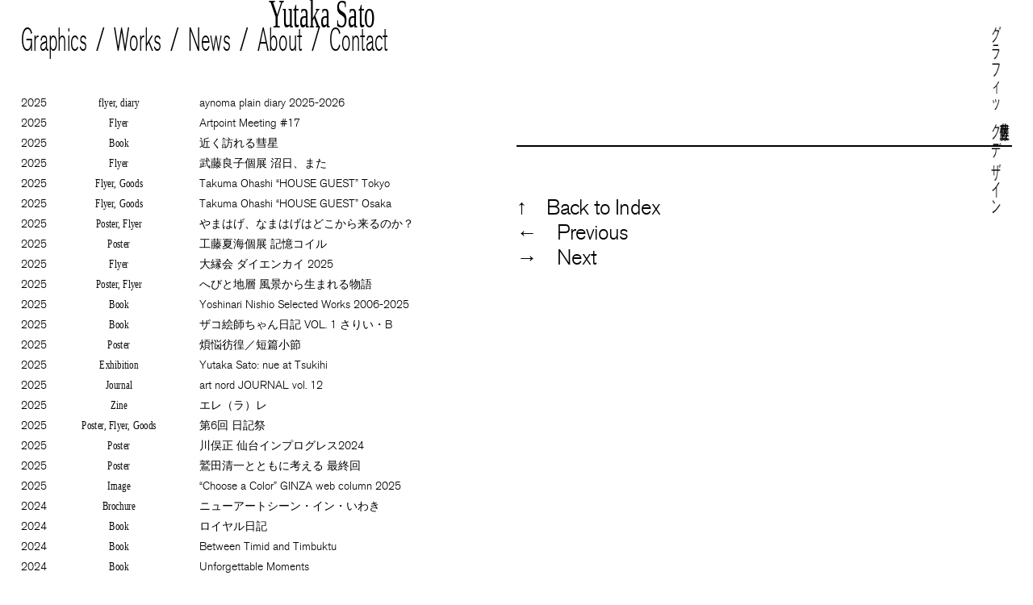

--- FILE ---
content_type: text/html; charset=UTF-8
request_url: http://yutesato.com/graphicswork/0520_bd/
body_size: 9872
content:
<!DOCTYPE html>
<html><head>
<!-- Global site tag (gtag.js) - Google Analytics -->
<script async src="https://www.googletagmanager.com/gtag/js?id=UA-155926224-1"></script>
<script>
  window.dataLayer = window.dataLayer || [];
  function gtag(){dataLayer.push(arguments);}
  gtag('js', new Date());

  gtag('config', 'UA-155926224-1');
</script>

<title>0520_bd | Yutaka Sato</title>
<meta http-equiv="content-type" content="text/html;charset=utf-8" />
<meta http-equiv="keywords" content="Yutaka Sato, 佐藤豊, Graphic Design, グラフィックデザイン">
<meta http-equiv="description" content="Yutaka Sato Graphic Design | 佐藤豊 グラフィックデザイン">
<meta name="viewport" content="width=device-width, initial-scale=1">
<meta name="format-detection" content="telephone=no">

<!--ogp-->
<meta property="og:title" content="0520_bd | Yutaka Sato" />
<meta property="og:url" content="http://yutesato.com/graphicswork/0520_bd/" />
<meta property="og:site_name" content="Yutaka Sato" />
<meta property="og:description" content="Yutaka Sato Graphic Design | 佐藤豊 グラフィックデザイン">
<meta property="og:image" content="">
<!-- twitter -->
<meta name="twitter:card" content="summary"/>
<meta name="twitter:title" content="0520_bd | Yutaka Sato"/>
<meta name="twitter:domain" content="http://yutesato.com/graphicswork/0520_bd/"/>
<meta name="twitter:image:src" content="">
<!--ogp-->

<link rel="icon" type="image/png" href="http://yutesato.com/cms/wp-content/themes/yute/images/favicon-32x32.png" sizes="32x32" />
<link rel="icon" type="image/png" href="http://yutesato.com/cms/wp-content/themes/yute/images/favicon-16x16.png" sizes="16x16" />
<link rel="stylesheet" href="http://yutesato.com/cms/wp-content/themes/yute/css/import.css" type="text/css" />

<meta name='robots' content='max-image-preview:large' />
<link rel='dns-prefetch' href='//s.w.org' />
<script type="text/javascript">
window._wpemojiSettings = {"baseUrl":"https:\/\/s.w.org\/images\/core\/emoji\/14.0.0\/72x72\/","ext":".png","svgUrl":"https:\/\/s.w.org\/images\/core\/emoji\/14.0.0\/svg\/","svgExt":".svg","source":{"concatemoji":"http:\/\/yutesato.com\/cms\/wp-includes\/js\/wp-emoji-release.min.js?ver=6.0.11"}};
/*! This file is auto-generated */
!function(e,a,t){var n,r,o,i=a.createElement("canvas"),p=i.getContext&&i.getContext("2d");function s(e,t){var a=String.fromCharCode,e=(p.clearRect(0,0,i.width,i.height),p.fillText(a.apply(this,e),0,0),i.toDataURL());return p.clearRect(0,0,i.width,i.height),p.fillText(a.apply(this,t),0,0),e===i.toDataURL()}function c(e){var t=a.createElement("script");t.src=e,t.defer=t.type="text/javascript",a.getElementsByTagName("head")[0].appendChild(t)}for(o=Array("flag","emoji"),t.supports={everything:!0,everythingExceptFlag:!0},r=0;r<o.length;r++)t.supports[o[r]]=function(e){if(!p||!p.fillText)return!1;switch(p.textBaseline="top",p.font="600 32px Arial",e){case"flag":return s([127987,65039,8205,9895,65039],[127987,65039,8203,9895,65039])?!1:!s([55356,56826,55356,56819],[55356,56826,8203,55356,56819])&&!s([55356,57332,56128,56423,56128,56418,56128,56421,56128,56430,56128,56423,56128,56447],[55356,57332,8203,56128,56423,8203,56128,56418,8203,56128,56421,8203,56128,56430,8203,56128,56423,8203,56128,56447]);case"emoji":return!s([129777,127995,8205,129778,127999],[129777,127995,8203,129778,127999])}return!1}(o[r]),t.supports.everything=t.supports.everything&&t.supports[o[r]],"flag"!==o[r]&&(t.supports.everythingExceptFlag=t.supports.everythingExceptFlag&&t.supports[o[r]]);t.supports.everythingExceptFlag=t.supports.everythingExceptFlag&&!t.supports.flag,t.DOMReady=!1,t.readyCallback=function(){t.DOMReady=!0},t.supports.everything||(n=function(){t.readyCallback()},a.addEventListener?(a.addEventListener("DOMContentLoaded",n,!1),e.addEventListener("load",n,!1)):(e.attachEvent("onload",n),a.attachEvent("onreadystatechange",function(){"complete"===a.readyState&&t.readyCallback()})),(e=t.source||{}).concatemoji?c(e.concatemoji):e.wpemoji&&e.twemoji&&(c(e.twemoji),c(e.wpemoji)))}(window,document,window._wpemojiSettings);
</script>
<style type="text/css">
img.wp-smiley,
img.emoji {
	display: inline !important;
	border: none !important;
	box-shadow: none !important;
	height: 1em !important;
	width: 1em !important;
	margin: 0 0.07em !important;
	vertical-align: -0.1em !important;
	background: none !important;
	padding: 0 !important;
}
</style>
	<link rel='stylesheet' id='wp-block-library-css'  href='http://yutesato.com/cms/wp-includes/css/dist/block-library/style.min.css?ver=6.0.11' type='text/css' media='all' />
<style id='global-styles-inline-css' type='text/css'>
body{--wp--preset--color--black: #000000;--wp--preset--color--cyan-bluish-gray: #abb8c3;--wp--preset--color--white: #ffffff;--wp--preset--color--pale-pink: #f78da7;--wp--preset--color--vivid-red: #cf2e2e;--wp--preset--color--luminous-vivid-orange: #ff6900;--wp--preset--color--luminous-vivid-amber: #fcb900;--wp--preset--color--light-green-cyan: #7bdcb5;--wp--preset--color--vivid-green-cyan: #00d084;--wp--preset--color--pale-cyan-blue: #8ed1fc;--wp--preset--color--vivid-cyan-blue: #0693e3;--wp--preset--color--vivid-purple: #9b51e0;--wp--preset--gradient--vivid-cyan-blue-to-vivid-purple: linear-gradient(135deg,rgba(6,147,227,1) 0%,rgb(155,81,224) 100%);--wp--preset--gradient--light-green-cyan-to-vivid-green-cyan: linear-gradient(135deg,rgb(122,220,180) 0%,rgb(0,208,130) 100%);--wp--preset--gradient--luminous-vivid-amber-to-luminous-vivid-orange: linear-gradient(135deg,rgba(252,185,0,1) 0%,rgba(255,105,0,1) 100%);--wp--preset--gradient--luminous-vivid-orange-to-vivid-red: linear-gradient(135deg,rgba(255,105,0,1) 0%,rgb(207,46,46) 100%);--wp--preset--gradient--very-light-gray-to-cyan-bluish-gray: linear-gradient(135deg,rgb(238,238,238) 0%,rgb(169,184,195) 100%);--wp--preset--gradient--cool-to-warm-spectrum: linear-gradient(135deg,rgb(74,234,220) 0%,rgb(151,120,209) 20%,rgb(207,42,186) 40%,rgb(238,44,130) 60%,rgb(251,105,98) 80%,rgb(254,248,76) 100%);--wp--preset--gradient--blush-light-purple: linear-gradient(135deg,rgb(255,206,236) 0%,rgb(152,150,240) 100%);--wp--preset--gradient--blush-bordeaux: linear-gradient(135deg,rgb(254,205,165) 0%,rgb(254,45,45) 50%,rgb(107,0,62) 100%);--wp--preset--gradient--luminous-dusk: linear-gradient(135deg,rgb(255,203,112) 0%,rgb(199,81,192) 50%,rgb(65,88,208) 100%);--wp--preset--gradient--pale-ocean: linear-gradient(135deg,rgb(255,245,203) 0%,rgb(182,227,212) 50%,rgb(51,167,181) 100%);--wp--preset--gradient--electric-grass: linear-gradient(135deg,rgb(202,248,128) 0%,rgb(113,206,126) 100%);--wp--preset--gradient--midnight: linear-gradient(135deg,rgb(2,3,129) 0%,rgb(40,116,252) 100%);--wp--preset--duotone--dark-grayscale: url('#wp-duotone-dark-grayscale');--wp--preset--duotone--grayscale: url('#wp-duotone-grayscale');--wp--preset--duotone--purple-yellow: url('#wp-duotone-purple-yellow');--wp--preset--duotone--blue-red: url('#wp-duotone-blue-red');--wp--preset--duotone--midnight: url('#wp-duotone-midnight');--wp--preset--duotone--magenta-yellow: url('#wp-duotone-magenta-yellow');--wp--preset--duotone--purple-green: url('#wp-duotone-purple-green');--wp--preset--duotone--blue-orange: url('#wp-duotone-blue-orange');--wp--preset--font-size--small: 13px;--wp--preset--font-size--medium: 20px;--wp--preset--font-size--large: 36px;--wp--preset--font-size--x-large: 42px;}.has-black-color{color: var(--wp--preset--color--black) !important;}.has-cyan-bluish-gray-color{color: var(--wp--preset--color--cyan-bluish-gray) !important;}.has-white-color{color: var(--wp--preset--color--white) !important;}.has-pale-pink-color{color: var(--wp--preset--color--pale-pink) !important;}.has-vivid-red-color{color: var(--wp--preset--color--vivid-red) !important;}.has-luminous-vivid-orange-color{color: var(--wp--preset--color--luminous-vivid-orange) !important;}.has-luminous-vivid-amber-color{color: var(--wp--preset--color--luminous-vivid-amber) !important;}.has-light-green-cyan-color{color: var(--wp--preset--color--light-green-cyan) !important;}.has-vivid-green-cyan-color{color: var(--wp--preset--color--vivid-green-cyan) !important;}.has-pale-cyan-blue-color{color: var(--wp--preset--color--pale-cyan-blue) !important;}.has-vivid-cyan-blue-color{color: var(--wp--preset--color--vivid-cyan-blue) !important;}.has-vivid-purple-color{color: var(--wp--preset--color--vivid-purple) !important;}.has-black-background-color{background-color: var(--wp--preset--color--black) !important;}.has-cyan-bluish-gray-background-color{background-color: var(--wp--preset--color--cyan-bluish-gray) !important;}.has-white-background-color{background-color: var(--wp--preset--color--white) !important;}.has-pale-pink-background-color{background-color: var(--wp--preset--color--pale-pink) !important;}.has-vivid-red-background-color{background-color: var(--wp--preset--color--vivid-red) !important;}.has-luminous-vivid-orange-background-color{background-color: var(--wp--preset--color--luminous-vivid-orange) !important;}.has-luminous-vivid-amber-background-color{background-color: var(--wp--preset--color--luminous-vivid-amber) !important;}.has-light-green-cyan-background-color{background-color: var(--wp--preset--color--light-green-cyan) !important;}.has-vivid-green-cyan-background-color{background-color: var(--wp--preset--color--vivid-green-cyan) !important;}.has-pale-cyan-blue-background-color{background-color: var(--wp--preset--color--pale-cyan-blue) !important;}.has-vivid-cyan-blue-background-color{background-color: var(--wp--preset--color--vivid-cyan-blue) !important;}.has-vivid-purple-background-color{background-color: var(--wp--preset--color--vivid-purple) !important;}.has-black-border-color{border-color: var(--wp--preset--color--black) !important;}.has-cyan-bluish-gray-border-color{border-color: var(--wp--preset--color--cyan-bluish-gray) !important;}.has-white-border-color{border-color: var(--wp--preset--color--white) !important;}.has-pale-pink-border-color{border-color: var(--wp--preset--color--pale-pink) !important;}.has-vivid-red-border-color{border-color: var(--wp--preset--color--vivid-red) !important;}.has-luminous-vivid-orange-border-color{border-color: var(--wp--preset--color--luminous-vivid-orange) !important;}.has-luminous-vivid-amber-border-color{border-color: var(--wp--preset--color--luminous-vivid-amber) !important;}.has-light-green-cyan-border-color{border-color: var(--wp--preset--color--light-green-cyan) !important;}.has-vivid-green-cyan-border-color{border-color: var(--wp--preset--color--vivid-green-cyan) !important;}.has-pale-cyan-blue-border-color{border-color: var(--wp--preset--color--pale-cyan-blue) !important;}.has-vivid-cyan-blue-border-color{border-color: var(--wp--preset--color--vivid-cyan-blue) !important;}.has-vivid-purple-border-color{border-color: var(--wp--preset--color--vivid-purple) !important;}.has-vivid-cyan-blue-to-vivid-purple-gradient-background{background: var(--wp--preset--gradient--vivid-cyan-blue-to-vivid-purple) !important;}.has-light-green-cyan-to-vivid-green-cyan-gradient-background{background: var(--wp--preset--gradient--light-green-cyan-to-vivid-green-cyan) !important;}.has-luminous-vivid-amber-to-luminous-vivid-orange-gradient-background{background: var(--wp--preset--gradient--luminous-vivid-amber-to-luminous-vivid-orange) !important;}.has-luminous-vivid-orange-to-vivid-red-gradient-background{background: var(--wp--preset--gradient--luminous-vivid-orange-to-vivid-red) !important;}.has-very-light-gray-to-cyan-bluish-gray-gradient-background{background: var(--wp--preset--gradient--very-light-gray-to-cyan-bluish-gray) !important;}.has-cool-to-warm-spectrum-gradient-background{background: var(--wp--preset--gradient--cool-to-warm-spectrum) !important;}.has-blush-light-purple-gradient-background{background: var(--wp--preset--gradient--blush-light-purple) !important;}.has-blush-bordeaux-gradient-background{background: var(--wp--preset--gradient--blush-bordeaux) !important;}.has-luminous-dusk-gradient-background{background: var(--wp--preset--gradient--luminous-dusk) !important;}.has-pale-ocean-gradient-background{background: var(--wp--preset--gradient--pale-ocean) !important;}.has-electric-grass-gradient-background{background: var(--wp--preset--gradient--electric-grass) !important;}.has-midnight-gradient-background{background: var(--wp--preset--gradient--midnight) !important;}.has-small-font-size{font-size: var(--wp--preset--font-size--small) !important;}.has-medium-font-size{font-size: var(--wp--preset--font-size--medium) !important;}.has-large-font-size{font-size: var(--wp--preset--font-size--large) !important;}.has-x-large-font-size{font-size: var(--wp--preset--font-size--x-large) !important;}
</style>
<link rel='stylesheet' id='wp-pagenavi-css'  href='http://yutesato.com/cms/wp-content/plugins/wp-pagenavi/pagenavi-css.css?ver=2.70' type='text/css' media='all' />
<link rel="https://api.w.org/" href="http://yutesato.com/wp-json/" /><link rel="alternate" type="application/json" href="http://yutesato.com/wp-json/wp/v2/graphicswork/2041" /><link rel="EditURI" type="application/rsd+xml" title="RSD" href="http://yutesato.com/cms/xmlrpc.php?rsd" />
<link rel="wlwmanifest" type="application/wlwmanifest+xml" href="http://yutesato.com/cms/wp-includes/wlwmanifest.xml" /> 
<meta name="generator" content="WordPress 6.0.11" />
<link rel="canonical" href="http://yutesato.com/graphicswork/0520_bd/" />
<link rel='shortlink' href='http://yutesato.com/?p=2041' />
<link rel="alternate" type="application/json+oembed" href="http://yutesato.com/wp-json/oembed/1.0/embed?url=http%3A%2F%2Fyutesato.com%2Fgraphicswork%2F0520_bd%2F" />
<link rel="alternate" type="text/xml+oembed" href="http://yutesato.com/wp-json/oembed/1.0/embed?url=http%3A%2F%2Fyutesato.com%2Fgraphicswork%2F0520_bd%2F&#038;format=xml" />
		<script>
			document.documentElement.className = document.documentElement.className.replace( 'no-js', 'js' );
		</script>
				<style>
			.no-js img.lazyload { display: none; }
			figure.wp-block-image img.lazyloading { min-width: 150px; }
							.lazyload { opacity: 0; }
				.lazyloading {
					border: 0 !important;
					opacity: 1;
					background: rgba(255, 255, 255, 0) url('http://yutesato.com/cms/wp-content/plugins/wp-smush-pro/app/assets/images/smush-lazyloader-3.gif') no-repeat center !important;
					background-size: 16px auto !important;
				}
					</style>
		</head>

<body>

<div class="head">
	<h1>Yutaka Sato</h1>
    <ul class="nav">
    	<li><a href="http://yutesato.com/">Graphics</a></li>
        <li>/</li>
        <li><a href="http://yutesato.com/works/">Works</a></li>
        <li>/</li>
        <li><a href="http://yutesato.com/post/">News</a></li>
        <li>/</li>
        <li><a href="http://yutesato.com/about/">About</a></li>
        <li>/</li>
        <li><label for="modal-trigger" class="open-modal"><a>Contact</a></label></li>
    </ul>
</div>

<div class="subhead">
	<h2>佐藤豊<br>グラフィックデザイン</h2>
</div>

<div id="contents">
<div class="content">
    <div class="column50">
		<ul class="worklist">
<a href="http://yutesato.com/works/aynoma-plain-diary-2025-2026/"><li>
	<div class="year"><p>2025</p></div>
	<div class="category"><p>flyer, diary</p></div>
	<div class="title"><p>aynoma plain diary 2025-2026</p></div>
</li></a>
<a href="http://yutesato.com/works/apt-meeting-17/"><li>
	<div class="year"><p>2025</p></div>
	<div class="category"><p>Flyer</p></div>
	<div class="title"><p>Artpoint Meeting #17</p></div>
</li></a>
<a href="http://yutesato.com/works/comet2025/"><li>
	<div class="year"><p>2025</p></div>
	<div class="category"><p>Book</p></div>
	<div class="title"><p>近く訪れる彗星</p></div>
</li></a>
<a href="http://yutesato.com/works/numabi-mata/"><li>
	<div class="year"><p>2025</p></div>
	<div class="category"><p>Flyer</p></div>
	<div class="title"><p>武藤良子個展  沼日、また</p></div>
</li></a>
<a href="http://yutesato.com/works/takuma-ohashi-house-guest-tokyo/"><li>
	<div class="year"><p>2025</p></div>
	<div class="category"><p>Flyer, Goods</p></div>
	<div class="title"><p>Takuma Ohashi &#8220;HOUSE GUEST&#8221; Tokyo</p></div>
</li></a>
<a href="http://yutesato.com/works/takuma-ohashi-house-guest-osaka/"><li>
	<div class="year"><p>2025</p></div>
	<div class="category"><p>Flyer, Goods</p></div>
	<div class="title"><p>Takuma Ohashi &#8220;HOUSE GUEST&#8221; Osaka</p></div>
</li></a>
<a href="http://yutesato.com/works/yamahage-namahage/"><li>
	<div class="year"><p>2025</p></div>
	<div class="category"><p>Poster, Flyer</p></div>
	<div class="title"><p>やまはげ、なまはげはどこから来るのか？</p></div>
</li></a>
<a href="http://yutesato.com/works/kioku-koiru/"><li>
	<div class="year"><p>2025</p></div>
	<div class="category"><p>Poster</p></div>
	<div class="title"><p>工藤夏海個展 記憶コイル</p></div>
</li></a>
<a href="http://yutesato.com/works/daienkai-2025/"><li>
	<div class="year"><p>2025</p></div>
	<div class="category"><p>Flyer</p></div>
	<div class="title"><p>大縁会  ダイエンカイ 2025</p></div>
</li></a>
<a href="http://yutesato.com/works/tsukurikakelabovol19/"><li>
	<div class="year"><p>2025</p></div>
	<div class="category"><p>Poster, Flyer</p></div>
	<div class="title"><p>へびと地層 風景から生まれる物語</p></div>
</li></a>
<a href="http://yutesato.com/works/ynsw-2006-2025/"><li>
	<div class="year"><p>2025</p></div>
	<div class="category"><p>Book</p></div>
	<div class="title"><p>Yoshinari Nishio Selected Works 2006-2025</p></div>
</li></a>
<a href="http://yutesato.com/works/zako-eshi-chan-nikki/"><li>
	<div class="year"><p>2025</p></div>
	<div class="category"><p>Book</p></div>
	<div class="title"><p>ザコ絵師ちゃん日記  VOL. 1  さりい・B</p></div>
</li></a>
<a href="http://yutesato.com/works/tadasiuedaxyutakasato/"><li>
	<div class="year"><p>2025</p></div>
	<div class="category"><p>Poster</p></div>
	<div class="title"><p>煩悩彷徨／短篇小節</p></div>
</li></a>
<a href="http://yutesato.com/works/yutaka-sato-nue-at-tsukihi/"><li>
	<div class="year"><p>2025</p></div>
	<div class="category"><p>Exhibition</p></div>
	<div class="title"><p>Yutaka Sato: nue at Tsukihi</p></div>
</li></a>
<a href="http://yutesato.com/works/art-nord-journal-vol-12/"><li>
	<div class="year"><p>2025</p></div>
	<div class="category"><p>Journal</p></div>
	<div class="title"><p>art nord JOURNAL vol. 12</p></div>
</li></a>
<a href="http://yutesato.com/works/correspondance/"><li>
	<div class="year"><p>2025</p></div>
	<div class="category"><p>Zine</p></div>
	<div class="title"><p>エレ（ラ）レ</p></div>
</li></a>
<a href="http://yutesato.com/works/nikkisai-vol6/"><li>
	<div class="year"><p>2025</p></div>
	<div class="category"><p>Poster, Flyer, Goods</p></div>
	<div class="title"><p>第6回 日記祭</p></div>
</li></a>
<a href="http://yutesato.com/works/kawamata-tadashi-sig2024/"><li>
	<div class="year"><p>2025</p></div>
	<div class="category"><p>Poster</p></div>
	<div class="title"><p>川俣正 仙台インプログレス2024</p></div>
</li></a>
<a href="http://yutesato.com/works/%e9%b7%b2%e7%94%b0%e6%b8%85%e4%b8%80%e3%81%a8%e3%81%a8%e3%82%82%e3%81%ab%e8%80%83%e3%81%88%e3%82%8b-%e6%9c%80%e7%b5%82%e5%9b%9e/"><li>
	<div class="year"><p>2025</p></div>
	<div class="category"><p>Poster</p></div>
	<div class="title"><p>鷲田清一とともに考える  最終回</p></div>
</li></a>
<a href="http://yutesato.com/works/choose-a-color-ginza-web-column-2025/"><li>
	<div class="year"><p>2025</p></div>
	<div class="category"><p>Image</p></div>
	<div class="title"><p>&#8220;Choose a Color&#8221;  GINZA web column 2025</p></div>
</li></a>
<a href="http://yutesato.com/works/nasi_komori_harukaseo_natsumi/"><li>
	<div class="year"><p>2024</p></div>
	<div class="category"><p>Brochure</p></div>
	<div class="title"><p>ニューアートシーン・イン・いわき</p></div>
</li></a>
<a href="http://yutesato.com/works/royaldiary/"><li>
	<div class="year"><p>2024</p></div>
	<div class="category"><p>Book</p></div>
	<div class="title"><p>ロイヤル日記</p></div>
</li></a>
<a href="http://yutesato.com/works/btat-rina-sasaki/"><li>
	<div class="year"><p>2024</p></div>
	<div class="category"><p>Book</p></div>
	<div class="title"><p>Between Timid and Timbuktu</p></div>
</li></a>
<a href="http://yutesato.com/works/unforgettable-moments/"><li>
	<div class="year"><p>2024</p></div>
	<div class="category"><p>Book</p></div>
	<div class="title"><p>Unforgettable Moments</p></div>
</li></a>
<a href="http://yutesato.com/works/nishioyoshinaristudentsoftokyouviversityofthearts/"><li>
	<div class="year"><p>2024</p></div>
	<div class="category"><p>Flyer</p></div>
	<div class="title"><p>表現を着がえる演習</p></div>
</li></a>
<a href="http://yutesato.com/works/long_noon/"><li>
	<div class="year"><p>2024</p></div>
	<div class="category"><p>Flyer</p></div>
	<div class="title"><p>Takuma Ohashi Solo Exhibition &#8220;LONG NOON&#8221;</p></div>
</li></a>
<a href="http://yutesato.com/works/daiennkai/"><li>
	<div class="year"><p>2024</p></div>
	<div class="category"><p>Flyer</p></div>
	<div class="title"><p>大縁会  ダイエンカイ</p></div>
</li></a>
<a href="http://yutesato.com/works/ka_enonakano_michi/"><li>
	<div class="year"><p>2024</p></div>
	<div class="category"><p>Flyer</p></div>
	<div class="title"><p>阿部海太 個展「絵の中の道をずっと歩いて行けたらいいのだけれど」</p></div>
</li></a>
<a href="http://yutesato.com/works/chizu-to-kuma-to-bijutsukan/"><li>
	<div class="year"><p>2024</p></div>
	<div class="category"><p>Poster</p></div>
	<div class="title"><p>対談「地図と熊と美術館」</p></div>
</li></a>
<a href="http://yutesato.com/works/ima-wrapper/"><li>
	<div class="year"><p>2024</p></div>
	<div class="category"><p>Wrapping paper</p></div>
	<div class="title"><p>居間 Wrapping paper</p></div>
</li></a>
<a href="http://yutesato.com/works/sayaka-ishiyama-solo-exhibition-stretch/"><li>
	<div class="year"><p>2024</p></div>
	<div class="category"><p>Poster</p></div>
	<div class="title"><p>Sayaka Ishiyama Solo Exhibition &#8220;STRETCH&#8221;</p></div>
</li></a>
<a href="http://yutesato.com/works/kito-inori-solo-exhibition-little-diary/"><li>
	<div class="year"><p>2024</p></div>
	<div class="category"><p>Postcard</p></div>
	<div class="title"><p>Kito Inori Solo Exhibition &#8220;little diary&#8221;</p></div>
</li></a>
<a href="http://yutesato.com/works/walm-drive-through/"><li>
	<div class="year"><p>2024</p></div>
	<div class="category"><p>Jacket</p></div>
	<div class="title"><p>Walm &#8220;Drive Through&#8221;</p></div>
</li></a>
<a href="http://yutesato.com/works/journal-vol-11/"><li>
	<div class="year"><p>2024</p></div>
	<div class="category"><p>Journal</p></div>
	<div class="title"><p>JOURNAL vol. 11</p></div>
</li></a>
<a href="http://yutesato.com/works/chaotic-sea/"><li>
	<div class="year"><p>2024</p></div>
	<div class="category"><p>Poster</p></div>
	<div class="title"><p>Chaotic Sea</p></div>
</li></a>
<a href="http://yutesato.com/works/3mr-2024/"><li>
	<div class="year"><p>2024</p></div>
	<div class="category"><p>Image</p></div>
	<div class="title"><p>&#8220;Choose a Color&#8221;  GINZA web column 2024</p></div>
</li></a>
<a href="http://yutesato.com/works/w-a-p-i-ym-w/"><li>
	<div class="year"><p>2023</p></div>
	<div class="category"><p>General</p></div>
	<div class="title"><p>Wedding After Party Invitation Y&#038;M.W</p></div>
</li></a>
<a href="http://yutesato.com/works/life-with-plant-life/"><li>
	<div class="year"><p>2023</p></div>
	<div class="category"><p>Book</p></div>
	<div class="title"><p>植物生活 Life with plant life</p></div>
</li></a>
<a href="http://yutesato.com/works/studio-04/"><li>
	<div class="year"><p>2023</p></div>
	<div class="category"><p>Logo</p></div>
	<div class="title"><p>Studio 04</p></div>
</li></a>
<a href="http://yutesato.com/works/akibi-2024/"><li>
	<div class="year"><p>2023</p></div>
	<div class="category"><p>Book</p></div>
	<div class="title"><p>秋田公立美術大学 2024</p></div>
</li></a>
<a href="http://yutesato.com/works/gao-yan-sw/"><li>
	<div class="year"><p>2023</p></div>
	<div class="category"><p>Book</p></div>
	<div class="title"><p>『砂糖と葡萄柚／塩と西瓜』高 妍</p></div>
</li></a>
<a href="http://yutesato.com/works/sendai-museum-guide/"><li>
	<div class="year"><p>2023</p></div>
	<div class="category"><p>Book</p></div>
	<div class="title"><p>Sendai Museum Guide 見験楽学散歩</p></div>
</li></a>
<a href="http://yutesato.com/works/kodomo-datta-watashiha/"><li>
	<div class="year"><p>2023</p></div>
	<div class="category"><p>Flyer</p></div>
	<div class="title"><p>「こどもだったわたしは」上映会</p></div>
</li></a>
<a href="http://yutesato.com/works/kds2023/"><li>
	<div class="year"><p>2023</p></div>
	<div class="category"><p>Poster</p></div>
	<div class="title"><p>桑沢2023</p></div>
</li></a>
<a href="http://yutesato.com/works/post-human-2/"><li>
	<div class="year"><p>2023</p></div>
	<div class="category"><p>Poster</p></div>
	<div class="title"><p>POST HUMAN #2</p></div>
</li></a>
<a href="http://yutesato.com/works/kamon/"><li>
	<div class="year"><p>2022</p></div>
	<div class="category"><p>Flyer</p></div>
	<div class="title"><p>「渦紋」</p></div>
</li></a>
<a href="http://yutesato.com/works/3mr-2023/"><li>
	<div class="year"><p>2023</p></div>
	<div class="category"><p>Image</p></div>
	<div class="title"><p>&#8220;Choose a Color&#8221;  GINZA web column 2023</p></div>
</li></a>
<a href="http://yutesato.com/works/yumigoto_henkeisuruyaritori/"><li>
	<div class="year"><p>2022</p></div>
	<div class="category"><p>Postcard</p></div>
	<div class="title"><p>後藤有美「変形するやりとり」</p></div>
</li></a>
<a href="http://yutesato.com/works/kentaro-onishi-nararekishi/"><li>
	<div class="year"><p>2022</p></div>
	<div class="category"><p>Flyer</p></div>
	<div class="title"><p>「柿が見た景色」「霧、こんとんとたって」大西健太郎</p></div>
</li></a>
<a href="http://yutesato.com/works/smsftnpb-mikiko-hara/"><li>
	<div class="year"><p>2022</p></div>
	<div class="category"><p>Postcard</p></div>
	<div class="title"><p>Small Myths: Selection from the new photobook by Mikiko Hara</p></div>
</li></a>
<a href="http://yutesato.com/works/funahashi-watasu-2022/"><li>
	<div class="year"><p>2022</p></div>
	<div class="category"><p>Flyer</p></div>
	<div class="title"><p>奈良県立大学 現代アート展　船／橋わたす 2022</p></div>
</li></a>
<a href="http://yutesato.com/works/expo-park-art-music-weekend/"><li>
	<div class="year"><p>2022</p></div>
	<div class="category"><p>Poster</p></div>
	<div class="title"><p>EXPO PARK ART &#038; MUSIC WEEKEND</p></div>
</li></a>
<a href="http://yutesato.com/works/last-fashion/"><li>
	<div class="year"><p>2022</p></div>
	<div class="category"><p>Flyer</p></div>
	<div class="title"><p>NISHINARI YOSHIO 写真展「最後のファッション」</p></div>
</li></a>
<a href="http://yutesato.com/works/3mr-vol-32-41/"><li>
	<div class="year"><p>2022</p></div>
	<div class="category"><p>Image</p></div>
	<div class="title"><p>&#8220;Choose a Color&#8221;  GINZA web column vol.32-41</p></div>
</li></a>
<a href="http://yutesato.com/works/no-big-deal/"><li>
	<div class="year"><p>2022</p></div>
	<div class="category"><p>Zine</p></div>
	<div class="title"><p>NO BIG DEAL</p></div>
</li></a>
<a href="http://yutesato.com/works/harakara/"><li>
	<div class="year"><p>2022</p></div>
	<div class="category"><p>Journal</p></div>
	<div class="title"><p>同胞—ハラカラ</p></div>
</li></a>
<a href="http://yutesato.com/works/stock-members-gallery-2022/"><li>
	<div class="year"><p>2022</p></div>
	<div class="category"><p>Poster</p></div>
	<div class="title"><p>STOCK MEMBERS GALLERY 2022</p></div>
</li></a>
<a href="http://yutesato.com/works/whatever/"><li>
	<div class="year"><p>2022</p></div>
	<div class="category"><p>Exhibition</p></div>
	<div class="title"><p>べくして侭よ whatever</p></div>
</li></a>
<a href="http://yutesato.com/works/open-the-door/"><li>
	<div class="year"><p>2022</p></div>
	<div class="category"><p>Logo</p></div>
	<div class="title"><p>Open the Door</p></div>
</li></a>
<a href="http://yutesato.com/works/aua/"><li>
	<div class="year"><p>2022</p></div>
	<div class="category"><p>Book</p></div>
	<div class="title"><p>秋田公立美術大学 2023</p></div>
</li></a>
<a href="http://yutesato.com/works/memorabilia-minakekke/"><li>
	<div class="year"><p>2022</p></div>
	<div class="category"><p>Jacket</p></div>
	<div class="title"><p>&#8220;memorabilia&#8221; MINAKEKKE</p></div>
</li></a>
<a href="http://yutesato.com/works/part-time-comet-rina-sasaki/"><li>
	<div class="year"><p>2022</p></div>
	<div class="category"><p>Book</p></div>
	<div class="title"><p>Part-time comet  Rina Sasaki</p></div>
</li></a>
<a href="http://yutesato.com/works/hunahashi-watasu-2021/"><li>
	<div class="year"><p>2022</p></div>
	<div class="category"><p>Flyer</p></div>
	<div class="title"><p>奈良県立大学 現代アート展　船／橋わたす 2021</p></div>
</li></a>
<a href="http://yutesato.com/works/choose-a-color-ginza-web-column-vol-21/"><li>
	<div class="year"><p>2022</p></div>
	<div class="category"><p>Image</p></div>
	<div class="title"><p>&#8220;Choose a Color&#8221;  GINZA web column vol.21-31</p></div>
</li></a>
<a href="http://yutesato.com/works/miyaginomirai/"><li>
	<div class="year"><p>2021</p></div>
	<div class="category"><p>Poster</p></div>
	<div class="title"><p>ミヤギのミライ</p></div>
</li></a>
<a href="http://yutesato.com/works/talk-workshop-aida-daiya/"><li>
	<div class="year"><p>2021</p></div>
	<div class="category"><p>Flyer</p></div>
	<div class="title"><p>Talk &#038; Workshop Aida Daiya</p></div>
</li></a>
<a href="http://yutesato.com/works/mb100-at-itoma/"><li>
	<div class="year"><p>2021</p></div>
	<div class="category"><p>Poster</p></div>
	<div class="title"><p>matchboxes 100 at itoma</p></div>
</li></a>
<a href="http://yutesato.com/works/bienvenue-sur-la-lune/"><li>
	<div class="year"><p>2021</p></div>
	<div class="category"><p>Book</p></div>
	<div class="title"><p>Bienvenue sur la lune</p></div>
</li></a>
<a href="http://yutesato.com/works/should-creatives-be-more-dada/"><li>
	<div class="year"><p>2021</p></div>
	<div class="category"><p>Image</p></div>
	<div class="title"><p>Should creatives be more dada?</p></div>
</li></a>
<a href="http://yutesato.com/works/bookhood/"><li>
	<div class="year"><p>2021</p></div>
	<div class="category"><p>Logo</p></div>
	<div class="title"><p>Bookhood</p></div>
</li></a>
<a href="http://yutesato.com/works/something-anything/"><li>
	<div class="year"><p>2021</p></div>
	<div class="category"><p>Book</p></div>
	<div class="title"><p>something / anything   Yutaka Kawai</p></div>
</li></a>
<a href="http://yutesato.com/works/kigaeru-ie/"><li>
	<div class="year"><p>2021</p></div>
	<div class="category"><p>Flyer</p></div>
	<div class="title"><p>着がえる家</p></div>
</li></a>
<a href="http://yutesato.com/works/itoma/"><li>
	<div class="year"><p>2021</p></div>
	<div class="category"><p>Logo</p></div>
	<div class="title"><p>itoma</p></div>
</li></a>
<a href="http://yutesato.com/works/chisoulab-workshop-202104/"><li>
	<div class="year"><p>2021</p></div>
	<div class="category"><p>Flyer</p></div>
	<div class="title"><p>民俗芸能を踊ってみる—奈良県十津川村の盆踊り</p></div>
</li></a>
<a href="http://yutesato.com/works/parlor-april/"><li>
	<div class="year"><p>2021</p></div>
	<div class="category"><p>Logo, General</p></div>
	<div class="title"><p>パーラー四月</p></div>
</li></a>
<a href="http://yutesato.com/works/choose-a-color-2021/"><li>
	<div class="year"><p>2021</p></div>
	<div class="category"><p>Image</p></div>
	<div class="title"><p>&#8220;Choose a Color&#8221;  GINZA web column vol.11-vol.20</p></div>
</li></a>
<a href="http://yutesato.com/works/jupiter-return/"><li>
	<div class="year"><p>2020</p></div>
	<div class="category"><p>Image, Wrapping paper</p></div>
	<div class="title"><p>Jupiter Return</p></div>
</li></a>
<a href="http://yutesato.com/works/kabeshimbun-zine/"><li>
	<div class="year"><p>2020</p></div>
	<div class="category"><p>Cover</p></div>
	<div class="title"><p>緊急事態宣言下における写真と日記と短歌の壁新聞ZINE</p></div>
</li></a>
<a href="http://yutesato.com/works/book-gallery-popotame-sticker/"><li>
	<div class="year"><p>2020</p></div>
	<div class="category"><p>Sticker</p></div>
	<div class="title"><p>Book Gallery POPOTAME Sticker</p></div>
</li></a>
<a href="http://yutesato.com/works/funahashi-2020/"><li>
	<div class="year"><p>2020</p></div>
	<div class="category"><p>Flyer</p></div>
	<div class="title"><p>奈良県立大学 現代アート展　船／橋わたす 2020</p></div>
</li></a>
<a href="http://yutesato.com/works/adabako/"><li>
	<div class="year"><p>2020</p></div>
	<div class="category"><p>Exhibition</p></div>
	<div class="title"><p>徒箱</p></div>
</li></a>
<a href="http://yutesato.com/works/dollsnoawaivol2/"><li>
	<div class="year"><p>2020</p></div>
	<div class="category"><p>Image</p></div>
	<div class="title"><p>ドールズのあわい Vol.2</p></div>
</li></a>
<a href="http://yutesato.com/works/not-for-sale-t/"><li>
	<div class="year"><p>2020</p></div>
	<div class="category"><p>T-shirt</p></div>
	<div class="title"><p>Not for sale T</p></div>
</li></a>
<a href="http://yutesato.com/works/mono-nook/"><li>
	<div class="year"><p>2020</p></div>
	<div class="category"><p>Logo, Image</p></div>
	<div class="title"><p>10年目をきくラジオ  モノノーク</p></div>
</li></a>
<a href="http://yutesato.com/works/dolls-no-awai/"><li>
	<div class="year"><p>2020</p></div>
	<div class="category"><p>Image</p></div>
	<div class="title"><p>ドールズのあわい</p></div>
</li></a>
<a href="http://yutesato.com/works/kawamata-tadashi-sendai-in-progress-2016-2020/"><li>
	<div class="year"><p>2020</p></div>
	<div class="category"><p>Book</p></div>
	<div class="title"><p>Kawamata Tadashi  Sendai in Progress 2016-2020</p></div>
</li></a>
<a href="http://yutesato.com/works/3minutes-reading/"><li>
	<div class="year"><p>2020</p></div>
	<div class="category"><p>Image</p></div>
	<div class="title"><p>&#8220;3minutes Reading&#8221;  GINZA web column</p></div>
</li></a>
<a href="http://yutesato.com/works/sudara2019/"><li>
	<div class="year"><p>2020</p></div>
	<div class="category"><p>Flyer</p></div>
	<div class="title"><p>東京スーダラ2019—希望のうたと舞いをつくる</p></div>
</li></a>
<a href="http://yutesato.com/works/keisyo-no-shisaku/"><li>
	<div class="year"><p>2019</p></div>
	<div class="category"><p>Poster, Flyer</p></div>
	<div class="title"><p>継承のしさく—小森はるか+瀬尾夏美—</p></div>
</li></a>
<a href="http://yutesato.com/works/funahashiwatasu2019/"><li>
	<div class="year"><p>2019</p></div>
	<div class="category"><p>Flyer</p></div>
	<div class="title"><p>奈良県立大学 現代アート展　船／橋わたす 2019</p></div>
</li></a>
<a href="http://yutesato.com/works/cinema-with-us-2019/"><li>
	<div class="year"><p>2019</p></div>
	<div class="category"><p>Poster, Flyer</p></div>
	<div class="title"><p>Cinema with Us 2019  「災害とともに生きる」</p></div>
</li></a>
<a href="http://yutesato.com/works/nicestick-inthemorning/"><li>
	<div class="year"><p>2019</p></div>
	<div class="category"><p>Flyer</p></div>
	<div class="title"><p>ナイススティック  In the Morning  午前中</p></div>
</li></a>
<a href="http://yutesato.com/works/twenty-eight/"><li>
	<div class="year"><p>2018</p></div>
	<div class="category"><p>Zine</p></div>
	<div class="title"><p>二十八歳</p></div>
</li></a>
<a href="http://yutesato.com/works/nma-book/"><li>
	<div class="year"><p>2018</p></div>
	<div class="category"><p>Book, Editorial</p></div>
	<div class="title"><p>コンニチハ技術トシテノ美術  記録書籍</p></div>
</li></a>
<a href="http://yutesato.com/works/leelang-sendai/"><li>
	<div class="year"><p>2018</p></div>
	<div class="category"><p>Flyer</p></div>
	<div class="title"><p>イ・ラン  来日公演 in 仙台 Talk &#038; Live</p></div>
</li></a>
<a href="http://yutesato.com/works/yfp-vchuzhoi-strane/"><li>
	<div class="year"><p>2017</p></div>
	<div class="category"><p>Jacket</p></div>
	<div class="title"><p>your friends polymers / v chuzhoi strane</p></div>
</li></a>
<a href="http://yutesato.com/works/ntnyartechnik/"><li>
	<div class="year"><p>2017</p></div>
	<div class="category"><p>Poster, Flyer, Zine</p></div>
	<div class="title"><p>コンニチハ技術トシテノ美術　Nice to neet you ARTECHNIK</p></div>
</li></a>
<a href="http://yutesato.com/works/pakuchi-1-6/"><li>
	<div class="year"><p>2017</p></div>
	<div class="category"><p>Editorial, Writing</p></div>
	<div class="title"><p>連載　雑草からパクチー　第1回—最終回</p></div>
</li></a>
<a href="http://yutesato.com/works/t-a-d-2017s/"><li>
	<div class="year"><p>2017</p></div>
	<div class="category"><p>Editorial, Freepaper</p></div>
	<div class="title"><p>とうほく あきんど でざいん 2017春</p></div>
</li></a>
<a href="http://yutesato.com/works/dolls-5anniversary/"><li>
	<div class="year"><p>2016</p></div>
	<div class="category"><p>Poster, Flyer</p></div>
	<div class="title"><p>美容室ドールズ開店五周年記念展示「ヘアースタイルス」</p></div>
</li></a>
<a href="http://yutesato.com/works/m-f-n-d-mechanics/"><li>
	<div class="year"><p>2016</p></div>
	<div class="category"><p>Editorial</p></div>
	<div class="title"><p>Magazine for Narrative Drawing &#8220;Mechanics&#8221;</p></div>
</li></a>
<a href="http://yutesato.com/works/cnp-futsal-club/"><li>
	<div class="year"><p>2015</p></div>
	<div class="category"><p>Logo</p></div>
	<div class="title"><p>CNP Futsal Club</p></div>
</li></a>
<a href="http://yutesato.com/works/nanomiratus-oder-so/"><li>
	<div class="year"><p>2015</p></div>
	<div class="category"><p>Jacket</p></div>
	<div class="title"><p>Nano Miratus / ODER SO</p></div>
</li></a>
<a href="http://yutesato.com/works/janne-added-verveine-27-nov-2015/"><li>
	<div class="year"><p>2015</p></div>
	<div class="category"><p>Poster</p></div>
	<div class="title"><p>Janne Added + Verveine 27. Nov. 2015</p></div>
</li></a>
<a href="http://yutesato.com/works/tasikou-zuroku/"><li>
	<div class="year"><p>2015</p></div>
	<div class="category"><p>Book</p></div>
	<div class="title"><p>たしか、こうだった。図録　ナガバサヨ</p></div>
</li></a>
<a href="http://yutesato.com/works/yfap-chudesa/"><li>
	<div class="year"><p>2015</p></div>
	<div class="category"><p>Jacket</p></div>
	<div class="title"><p>Your Friends Are Polymers / Chudesa</p></div>
</li></a>
<a href="http://yutesato.com/works/kaiyoukyouikuforum/"><li>
	<div class="year"><p>2015</p></div>
	<div class="category"><p>Poster, Flyer</p></div>
	<div class="title"><p>第2回 東京大学海洋教育フォーラム</p></div>
</li></a>
<a href="http://yutesato.com/works/him-mind-and-her/"><li>
	<div class="year"><p>2015</p></div>
	<div class="category"><p>Poster</p></div>
	<div class="title"><p>彼（心）と彼女について  &#8220;Him (mind) and Her&#8221;</p></div>
</li></a>
<a href="http://yutesato.com/works/rising-from-a-nignts/"><li>
	<div class="year"><p>2015</p></div>
	<div class="category"><p>Poster</p></div>
	<div class="title"><p>Rising From&#8230; in Japanese Graphic design</p></div>
</li></a>
<a href="http://yutesato.com/works/rs-lullaby/"><li>
	<div class="year"><p>2015</p></div>
	<div class="category"><p>Flyer</p></div>
	<div class="title"><p>&#8220;Lullaby&#8221; Ryuta Sasaki in SENDAI KOFFEE</p></div>
</li></a>
<a href="http://yutesato.com/works/dolls-schedule-dm/"><li>
	<div class="year"><p>2015</p></div>
	<div class="category"><p>DM</p></div>
	<div class="title"><p>美容室dolls schedule DM</p></div>
</li></a>
<a href="http://yutesato.com/works/kaiyo-kyouikusamit/"><li>
	<div class="year"><p>2015</p></div>
	<div class="category"><p>Poster, Flyer</p></div>
	<div class="title"><p>第2回 全国海洋教育サミット</p></div>
</li></a>
<a href="http://yutesato.com/works/rs-aret-20141103/"><li>
	<div class="year"><p>2014</p></div>
	<div class="category"><p>Flyer</p></div>
	<div class="title"><p>Ryuta Sasaki Live in AReT. Nov.3 2014</p></div>
</li></a>
<a href="http://yutesato.com/works/tashikakoudatta/"><li>
	<div class="year"><p>2014</p></div>
	<div class="category"><p>Poster, Flyer</p></div>
	<div class="title"><p>ナガバサヨ個展「たしか、こうだった」</p></div>
</li></a>
<a href="http://yutesato.com/works/between-song-and-song/"><li>
	<div class="year"><p>2014</p></div>
	<div class="category"><p>Flyer</p></div>
	<div class="title"><p>うたとうたのあいだ between SONG and SONG</p></div>
</li></a>
<a href="http://yutesato.com/works/kitchen-document/"><li>
	<div class="year"><p>2013</p></div>
	<div class="category"><p>Poster</p></div>
	<div class="title"><p>キッチンと記録展</p></div>
</li></a>
<a href="http://yutesato.com/works/rs-sing20130710/"><li>
	<div class="year"><p>2013</p></div>
	<div class="category"><p>Flyer</p></div>
	<div class="title"><p>佐々木龍大 Live in 星港夜 2013.7.10</p></div>
</li></a>
<a href="http://yutesato.com/works/ootaniyoshio-20ct/"><li>
	<div class="year"><p>2013</p></div>
	<div class="category"><p>Flyer</p></div>
	<div class="title"><p>大谷能生による二〇世紀の文学と音楽</p></div>
</li></a>
<a href="http://yutesato.com/works/ryuta-sasaki-live-7-29/"><li>
	<div class="year"><p>2012</p></div>
	<div class="category"><p>Flyer</p></div>
	<div class="title"><p>RYUTA SASAKI LIVE: 7/29</p></div>
</li></a>
<a href="http://yutesato.com/works/yovalo/"><li>
	<div class="year"><p>2012</p></div>
	<div class="category"><p>Logo</p></div>
	<div class="title"><p>yovalo</p></div>
</li></a>
<a href="http://yutesato.com/works/analogbaka/"><li>
	<div class="year"><p>2012</p></div>
	<div class="category"><p>Poster, Flyer</p></div>
	<div class="title"><p>アナログばか in 仙台</p></div>
</li></a>
<a href="http://yutesato.com/works/snct2012/"><li>
	<div class="year"><p>2012</p></div>
	<div class="category"><p>Poster</p></div>
	<div class="title"><p>仙台高等専門学校 2011年度 卒業研究・制作展</p></div>
</li></a>
<a href="http://yutesato.com/works/ryuden-9-11live-in-sendai/"><li>
	<div class="year"><p>2011</p></div>
	<div class="category"><p>Flyer</p></div>
	<div class="title"><p>Ryuden 9.11Live in Sendai</p></div>
</li></a>
<a href="http://yutesato.com/works/snct-2010/"><li>
	<div class="year"><p>2011</p></div>
	<div class="category"><p>Poster</p></div>
	<div class="title"><p>仙台高等専門学校 2010年度 卒業研究・制作展</p></div>
</li></a>
<a href="http://yutesato.com/works/10-3-5/"><li>
	<div class="year"><p>2011</p></div>
	<div class="category"><p>Freepaper</p></div>
	<div class="title"><p>10人の三月の5日間</p></div>
</li></a>
<a href="http://yutesato.com/works/sendai-miyagi-coolbiz2009/"><li>
	<div class="year"><p>2009</p></div>
	<div class="category"><p>Poster</p></div>
	<div class="title"><p>仙台みやぎクールビズ宣言2009</p></div>
</li></a>
</ul>    </div>
    <div class="column50">
    			    	<div class="worksImg">
		                                                                                </div>
                <div class="hr"></div>
        <div class="navi">
            <a href="http://yutesato.com/works/">↑　Back to Index</a><br />
            <a href="http://yutesato.com/graphicswork/0506_sj/" rel="prev">←　Previous<br /></a>			<a href="http://yutesato.com/graphicswork/0522_cs/" rel="next">→　Next</a>        </div>
		            </div>
</div>

<div class="content foot">
    <div class="column25">
    	<p class="mincho">
        <a href="https://yute-571.tumblr.com/" target="_blank">Tumblr</a><br>
        <a href="https://morning-document.tumblr.com/" target="_blank">morning_doc</a><br>
        </p>
    </div>
    <div class="column25 mobilePT">
    	<p>
        <a href="http://yutesato.com/">Graphics</a><br>
        <a href="http://yutesato.com/works/">Works</a><br>
        <a href="http://yutesato.com/post/">News</a><br>
        <a href="http://yutesato.com/about/">About</a><br>
        <label for="modal-trigger" class="open-modal"><a>Contact</a></label><br>
        </p>
    </div>
    <div class="column25">
    </div>
    <div class="column25 mobilePT">
    	<p><span class="mincho">Copyright,</span> Yutaka Sato</p>
    </div>
</div>
</div>

<div class="modal">
    <input id="modal-trigger" class="checkbox" type="checkbox">
    <div class="modal-overlay">
    <label for="modal-trigger" class="o-close"></label>
    <div class="modal-wrap a-center">
    <label for="modal-trigger" class="close">×</label>
    <p>&#104;el&#108;&#111;&#64;&#121;&#117;t&#101;s&#97;&#116;o&#46;c&#111;&#109;</p>
    </div>
    </div>
</div>

<script src="https://ajax.googleapis.com/ajax/libs/jquery/1.11.2/jquery.min.js"></script>
<script type="text/javascript" src="http://yutesato.com/cms/wp-content/themes/yute/js/pace.min.js"></script>
<script type="text/javascript" src="http://yutesato.com/cms/wp-content/themes/yute/js/yute.js"></script>

<script type='text/javascript' id='smush-lazy-load-js-before'>
window.lazySizesConfig = window.lazySizesConfig || {};

window.lazySizesConfig.lazyClass    = 'lazyload';
window.lazySizesConfig.loadingClass = 'lazyloading';
window.lazySizesConfig.loadedClass  = 'lazyloaded';

lazySizesConfig.loadMode = 1;
</script>
<script type='text/javascript' src='http://yutesato.com/cms/wp-content/plugins/wp-smush-pro/app/assets/js/smush-lazy-load.min.js?ver=3.4.2' id='smush-lazy-load-js'></script>
<script type='text/javascript' id='smush-lazy-load-js-after'>
lazySizes.init();
</script>

</body>
</html>

--- FILE ---
content_type: text/css
request_url: http://yutesato.com/cms/wp-content/themes/yute/css/import.css
body_size: 81
content:
@charset "utf-8";

@import url("reset.css");
@import url("general.css");
@import url("layout.css");

--- FILE ---
content_type: text/css
request_url: http://yutesato.com/cms/wp-content/themes/yute/css/layout.css
body_size: 3044
content:
 /* font */
@font-face {
    font-family: 'Akzidenz';
    src: url('fonts/akzidenz-grotesk-light.eot');
    src: url('fonts/akzidenz-grotesk-light.eot?#iefix') format('embedded-opentype'),
         url('fonts/akzidenz-grotesk-light.woff') format('woff'),
         url('fonts/akzidenz-grotesk-light.ttf') format('truetype');
    font-weight: normal;
    font-style: normal;
}

/* selection */
::selection {
	color: #4390ff;
}
::-moz-selection {
  color: #4390ff;
}

/* pace */
.pace {
	-webkit-pointer-events: none;
	pointer-events: none;
	-webkit-user-select: none;
	-moz-user-select: none;
	user-select: none;
}
.pace-inactive {
	display: none;
}
.pace .pace-progress {
	background: #4390ff;
	position: fixed;
	z-index: 2000;
	top: 0;
	right: 100%;
	width: 100%;
	height: 3px;
}

/* common parts */
html {
	text-rendering: optimizeLegibility;
	font-size: 62.5%;
	-webkit-text-size-adjust: 100%;
}

body {
	color: #000000;
	background-color: #ffffff;
	margin: 0 auto;
	font-family: Akzidenz, Helvetica, "游ゴシック", "Yu Gothic", YuGothic, "ヒラギノ角ゴ ProN W3", "Hiragino Kaku Gothic ProN", sans-serif;
	font-size: 2.6rem;
	font-size: 26px;
	line-height: 1.2em;
	letter-spacing: -0.03em;
}
.hr{
	width: 100%;
	height: 2px;
	background-color: #000000;
	margin: 60px auto;
}
.mincho{
	font-family: "MS P明朝", "MS PMincho", serif!important;
}

.mobile{ display: none!important; }

a:link    { color: #000000; text-decoration: none; }
a:visited { color: #000000; text-decoration: none; }
a:hover   { color: #ff6d55; text-decoration: underline; font-style: italic; }
a:active  { color: #ff6d55; text-decoration: underline; font-style: italic; }

.poem a:link    { color: #4390ff; text-decoration: none; }
.poem a:visited { color: #4390ff; text-decoration: none; }
.poem a:hover   { color: #ff6d55; text-decoration: underline; font-style: italic; }
.poem a:active  { color: #ff6d55; text-decoration: underline; font-style: italic; }

a { outline: none; }

.btn{
	padding: 6px 0;
	font-size: 1.6rem;
	font-size: 16px;
	background-size: 100%;
	text-align: center;
    border: 1px solid #000000;
	margin-top: 10px;
}
a .btn{
	background-color: #ffffff;
	color: #000000;
	text-decoration: none;
}
a:hover .btn{
	background-color: #ff6d55;
	border: 1px solid #ff6d55;
	color: #ffffff;
	text-decoration: none;
}

/* head */
.head{
	width: 96%;
	margin: 0 auto;
	position: fixed;
	top: 0;
	left: 2%;
}
h1{
	font-family: "MS P明朝", "MS PMincho", serif;
	font-size: 5.0rem;
	font-size: 50px;
	transform: scale(0.55, 1);
	transform-origin: top left;
	letter-spacing: 0em;
	line-height: 0.7em;
	margin: 0 0 0 25%;
}
ul.nav{
	font-family: Akzidenz, Helvetica, "游ゴシック", "Yu Gothic", YuGothic, "ヒラギノ角ゴ ProN W3", "Hiragino Kaku Gothic ProN", sans-serif;
	font-size: 4.0rem;
	font-size: 40px;
	transform: scale(0.55, 1);
	transform-origin: top left;
	letter-spacing: 0em;
	line-height: 0.8em;
	margin: 0;
}
ul.nav li{
	display: inline-block;
	margin-right: 10px;
}

.subhead{
	width: auto;
	margin: 0 auto;
	position: fixed;
	top: 0;
	right: 1%;
	writing-mode: vertical-rl;
	transform: scale(0.8, 1);
	transform-origin: top left;
	letter-spacing: 0em;
}
h2{
	font-family: "MS P明朝", "MS PMincho", serif;
	font-size: 2.2rem;
	font-size: 22px;
	text-align: center;
	transform: scale(0.7, 1);
	transform-origin: top left;
	letter-spacing: -0.04em;
	line-height: 0.9em;
	margin: 15px 0 0 0;
}

.foot{
	padding: 100px 0 0 0;
}
.foot p{
}

/* contents */
#contents{
	width: 96%;
	margin: 120px auto 50px;
}
.content{
	margin: 0;
	display: -webkit-flex;
    display: -moz-flex;
    display: -ms-flex;
    display: -o-flex;
	display: flex;
	-webkit-box-pack: space-between;
	-ms-flex-pack: space-between;
	-webkit-justify-content: space-between;
	justify-content: space-between;
}
.column100{
	width: 100%;
}
.column66{
	width: 75%;
}
.column50{
	width: 50%;
}
.column33{
	width: 31%;
	flex-basis: 31%;
}
.column25{
	width: 25%;
}
.column100 img, .column66 img, .column50 img, .column33 img, .column25 img, .columnSlide img{
	width: 100%;
	height: auto;
}

/* graphics */
.graphics{
	display: -webkit-flex;
    display: -moz-flex;
    display: -ms-flex;
    display: -o-flex;
	display: flex;
	flex-wrap: wrap;
	-ms-flex-wrap: wrap;
	-webkit-box-pack: start;
	-ms-flex-pack: start;
	-webkit-justify-content: start;
	justify-content: flex-start;
	-webkit-box-align: start;
	-ms-flex-align: start;
	align-items: start;
}
.gimage{
    width: 150px;
	margin: 0.1% 1.5% 2%;
	cursor: url(../images/cursor.png) 30 30, pointer;
}
.gimage p{
	font-size: 2.5rem;
	font-size: 25px;
	text-align: center;
	margin-top: 10px;
}
.gimage a:link    { color: #000000; text-decoration: none; }
.gimage a:visited { color: #000000; text-decoration: none; }
.gimage a:hover   { color: #ff6d55; text-decoration: none; font-style: italic; }
.gimage a:active  { color: #ff6d55; text-decoration: none; font-style: italic; }

.gimage img{
	width: 100%;
}

/* works */
.worksBtn{
	margin: 0 0 50px 25%;
	display: -webkit-flex;
    display: -moz-flex;
    display: -ms-flex;
    display: -o-flex;
	display: flex;
	-webkit-box-pack: start;
	-ms-flex-pack: start;
	-webkit-justify-content: start;
	justify-content: flex-start;
}
.works{
	width: 100%;
	display: -webkit-flex;
    display: -moz-flex;
    display: -ms-flex;
    display: -o-flex;
	display: flex;
	flex-wrap: wrap;
	-ms-flex-wrap: wrap;
	-webkit-box-pack: start;
	-ms-flex-pack: start;
	-webkit-justify-content: start;
	justify-content: flex-start;
	-webkit-box-align: center;
	-ms-flex-align: center;
	align-items: center;
}
.worksBox{
	width: 12%;
	margin: 0 4% 4%;
}
.worksBox img{
	width: 100%;
}
.worksText{
	width: 100%;
}
.worksText ul{
	display: -webkit-flex;
    display: -moz-flex;
    display: -ms-flex;
    display: -o-flex;
	display: flex;
	flex-wrap: nowrap;
	-ms-flex-wrap: nowrap;
	-webkit-box-pack: justify;
	-ms-flex-pack: justify;
	-webkit-justify-content: justify;
	justify-content: space-between;
	-webkit-box-align: start;
	-ms-flex-align: start;
	align-items: start;
}
.worksText ul li{
	font-size: 1.8rem;
	font-size: 18px;
	letter-spacing: 0em;
	line-height: 1,1em;
	margin: 0 0 5px 0;
}
.worklist{
	width: 90%;
}
.worklist li{
	display: -webkit-flex;
    display: -moz-flex;
    display: -ms-flex;
    display: -o-flex;
	display: flex;
	-webkit-box-pack: space-between;
	-ms-flex-pack: space-between;
	-webkit-justify-content: space-between;
	justify-content: space-between;
	-webkit-box-align: start;
	-ms-flex-align: start;
	align-items: start;
	font-size: 1.4rem;
	font-size: 14px;
	letter-spacing: 0em;
	line-height: 1.1em;
	margin: 0 0 10px 0;
}
.worksImg{
	width: 90%;
}
.worksImg img{
	margin-bottom: 20px;
}
.navi{
	font-size: 2.6rem;
	font-size: 26px;
}
.year{
	width: 10%;
}
.category{
	width: 30%;
	font-family: "MS P明朝", "MS PMincho", serif;
	transform: scale(0.8, 1);
	transform-origin: top left;
	text-align: center;
}
.title{
	width: 60%;
}
.caption{
	margin: 50px 0 0 0;
	display: -webkit-flex;
    display: -moz-flex;
    display: -ms-flex;
    display: -o-flex;
	display: flex;
	-webkit-box-pack: space-between;
	-ms-flex-pack: space-between;
	-webkit-justify-content: space-between;
	justify-content: space-between;
	font-size: 1.6rem;
	font-size: 16px;
	letter-spacing: 0em;
	line-height: 1.5em;
}
.poem{
	width: 50%;
}
.colophon{
	width: 50%;
	font-family: "MS P明朝", "MS PMincho", serif;
	transform: scale(0.8, 1);
	transform-origin: top left;
	font-size: 2.0rem;
	font-size: 20px;
	letter-spacing: 0em;
	line-height: 0.9em;
	text-align: center;
}

.profile{
	width: 60%;
	margin-top: 30px;
}
.profiletext{
	font-size: 1.4rem;
	font-size: 14px;
	line-height: 0.9em;
}

/* news */
.newscont{
	width: 50%;
	margin: 60px 0 80px 50%;
	border-bottom: 2px solid #000;
}
.newscont img{
	width: 100%;
}
.newscont figure{
	margin: 20px 0!important;
}
h3{
	font-family: "MS P明朝", "MS PMincho", serif;
	font-size: 3.2rem;
	font-size: 32px;
	transform: scale(0.7, 1);
	transform-origin: top left;
	letter-spacing: -0.04em;
	line-height: 0.9em;
	padding: 0 0 0 25%;
}
.newsdate{
	color: #000;
	text-align: center;
	margin-bottom: 40px;
}
.newstext{
	font-size: 1.8rem;
	font-size: 18px;
	line-height: 1.7em;
	padding-bottom: 60px;
}

.pagenav{
	width: 50%;
	margin-left: 50%;
}
.wp-pagenavi {
	text-align: center;
	padding-bottom: 50px;
}
.wp-pagenavi span.current {
	font-weight: normal!important;
	color: #ccc;
}
.wp-pagenavi a, .wp-pagenavi span {
	border: none!important;
	color: #000;
	margin: 0 3px !important;
	padding: 0 !important;
	text-align: center;
	text-decoration: none;
}
.wp-pagenavi a:hover {
	color: #ff6d55;
}


/* modal */
.modal .checkbox{
	display: none;
}
.modal .modal-overlay{
	opacity: 0;
	transition: all 0.3s ease;
	width: 50%;
	position: absolute;
	width: 100%;
	height: 100%;
	position: fixed;
	top: 0;
	left: 0;
	z-index: -100;
	transform: scale(1);
	display: none;
}
.modal .modal-wrap{
	background-color: #fff;
	padding: 25px 40px;
	width: 30%;
	margin: 20px auto;
	align-self: flex-start;
	transition: all 0.5s ease;
}
.modal .modal-wrap.a-center {
	align-self: center;
}
.modal p{
	font-family: "MS P明朝", "MS PMincho", serif;
	font-size: 2.4rem;
	font-size: 24px;
	transform: scale(0.8, 1);
	letter-spacing: 0.06em;
	transform-origin: top left;
}
/* Close button */
.modal .modal-overlay .close{
	position: absolute;
	right: 10px;
	top: 10px;
	font-size: 2.0rem;
	font-size: 20px;
	width: 20px;
	height: 20px;
}
.modal .modal-overlay .close:hover{
	cursor: pointer;
}
.modal .o-close {
	width: 100%;
	height: 100%;
	position: fixed;
	left: 0;
	top: 0;
	z-index: -100;
}
.modal input:checked ~ .o-close {
	z-index: 9998;
}
.modal input:checked ~ .modal-overlay{
	transform: scale(1);
	opacity:1;
	z-index: 9997;
	overflow: auto;
	display: flex;
	animation-duration: 0.5s;
	animation-name: fade-in;
	-moz-animation-duration: 0.5s;
	-moz-animation-name: fade-in;
	-webkit-animation-duration: 0.5s;
	-webkit-animation-name: fade-in;
}
.modal input:checked ~ .modal-overlay .modal-wrap {
  transform: translateY(0);
  z-index: 9999;
}


@media screen and (max-width:1024px){
body {
	font-size: 1.9rem;
	font-size: 19px;
	line-height: 1.3em;
	letter-spacing: -0.03em;
}
.hr{
	height: 2px;
	margin: 40px auto;
}

/* head */
.head{
	width: 96%;
	margin: 0 auto;
	position: fixed;
	top: 0;
	left: 2%;
}
h1{
	font-size: 3.6rem;
	font-size: 36px;
	transform: scale(0.6, 1);
	transform-origin: top left;
	letter-spacing: 0em;
	line-height: 0.7em;
	margin: 0 0 0 25%;
}
ul.nav{
	font-size: 3.1rem;
	font-size: 31px;
	transform: scale(0.6, 1);
	transform-origin: top left;
	letter-spacing: 0em;
	line-height: 0.8em;
	margin: 0;
}
ul.nav li{
	display: inline-block;
	margin-right: 10px;
}

.subhead{
	width: auto;
	margin: 0 auto;
	position: fixed;
	top: 0;
	right: 1%;
	writing-mode: vertical-rl;
}
h2{
	font-size: 2.0rem;
	font-size: 20px;
	text-align: center;
	transform: scale(0.7, 1);
	transform-origin: top left;
	letter-spacing: -0.04em;
	line-height: 0.9em;
	margin: 15px 0 0 0;
}

.foot{
	padding: 60px 0 0 0;
}
.foot p{
}

/* contents */
#contents{
	width: 96%;
	margin: 100px auto 50px;
}

/* graphics */
.gimage{
    width: 130px;
	margin: 0.1% 1.5% 2%;
	cursor: url(../images/cursor.png) 30 30, pointer;
}
.gimage p{
	font-size: 1.8rem;
	font-size: 18px;
	text-align: center;
	margin-top: 10px;
}

/* works */
.worksBox{
	width: 14%;
	margin: 0 3% 4%;
}
.worksText ul li{
	font-size: 1.6rem;
	font-size: 16px;
	margin: 0 0 8px 0;
}
.worklist li{
	font-size: 1.2rem;
	font-size: 12px;
	margin: 0 0 10px 0;
}
.worksImg img{
	margin-bottom: 15px;
}
.navi{
	font-size: 2.2rem;
	font-size: 22px;
}
.caption{
	margin: 30px 0 0 0;
	font-size: 1.2rem;
	font-size: 12px;
}
.colophon{
	font-size: 1.5rem;
	font-size: 15px;
}

.profile{
	width: 60%;
}
.profiletext{
	font-size: 1.3rem;
	font-size: 13px;
}

/* news */
.newscont{
	width: 50%;
	margin: 50px 0 50px 50%;
	border-bottom: 2px solid #000;
}
.newscont img{
	width: 100%;
}
.newscont figure{
	margin: 20px 0!important;
}
h3{
	font-size: 2.6rem;
	font-size: 26px;
	padding: 0 0 0 25%;
}
.newsdate{
	margin-bottom: 40px;
}
.newstext{
	font-size: 1.3rem;
	font-size: 13px;
	padding-bottom: 50px;
}
.pagenav{
	width: 50%;
	margin-left: 50%;
}
.wp-pagenavi {
	padding-bottom: 50px;
}


/* modal */
.modal .modal-wrap{
	padding: 25px 40px;
	width: 50%;
	margin: 20px auto;
}
.modal p{
	font-size: 2.2rem;
	font-size: 22px;
	transform: scale(0.8, 1);
	letter-spacing: 0.06em;
	transform-origin: top left;
}
}

@media screen and (max-width:768px){
body {
	font-size: 1.5rem;
	font-size: 15px;
	line-height: 1.2em;
	letter-spacing: -0.03em;
}

.mobile{ display: none!important; }

/* head */
.head{
	width: 96%;
	margin: 0 auto;
	position: fixed;
	top: 0;
	left: 2%;
}
h1{
	font-size: 3.5rem;
	font-size: 35px;
	transform: scale(0.6, 1);
	transform-origin: top left;
	letter-spacing: 0em;
	line-height: 0.7em;
	margin: 0 0 0 25%;
}
ul.nav{
	font-size: 2.8rem;
	font-size: 28px;
	transform: scale(0.6, 1);
	transform-origin: top left;
	letter-spacing: 0em;
	line-height: 0.8em;
	margin: 0;
}
ul.nav li{
	display: inline-block;
	margin-right: 10px;
}

.subhead{
	width: auto;
	margin: 0 auto;
	position: fixed;
	top: 0;
	right: 1%;
	writing-mode: vertical-rl;
}
h2{
	font-size: 1.8rem;
	font-size: 18px;
	text-align: center;
	transform: scale(0.7, 1);
	transform-origin: top left;
	letter-spacing: -0.04em;
	line-height: 0.9em;
	margin: 15px 0 0 0;
}

.foot{
	padding: 60px 0 0 0;
}
.foot p{
}

/* contents */
#contents{
	width: 96%;
	margin: 100px auto 50px;
}
.content{
	margin: 0;
	display: -webkit-flex;
    display: -moz-flex;
    display: -ms-flex;
    display: -o-flex;
	display: flex;
	-webkit-box-pack: space-between;
	-ms-flex-pack: space-between;
	-webkit-justify-content: space-between;
	justify-content: space-between;
}
.column100{
	width: 100%;
}
.column66{
	width: 75%;
}
.column50{
	width: 50%;
}
.column33{
	width: 31%;
	flex-basis: 31%;
}
.column25{
	width: 25%;
}
.column100 img, .column66 img, .column50 img, .column33 img, .column25 img, .columnSlide img{
	width: 100%;
	height: auto;
}


/* graphics */
.graphics{
	display: -webkit-flex;
    display: -moz-flex;
    display: -ms-flex;
    display: -o-flex;
	display: flex;
	flex-wrap: wrap;
	-ms-flex-wrap: wrap;
	-webkit-box-pack: start;
	-ms-flex-pack: start;
	-webkit-justify-content: start;
	justify-content: flex-start;
	-webkit-box-align: baseline;
	-ms-flex-align: baseline;
	align-items: baseline;
}
.gimage{
    width: 100px;
	margin: 0.1% 1.5% 2%;
	cursor: url(../images/cursor.png) 30 30, pointer;
}
.gimage p{
	font-size: 1.8rem;
	font-size: 18px;
	text-align: center;
	margin-top: 10px;
}

/* works */
.worksBtn{
	margin: 0 0 30px 25%;
}
.worksBox{
	width: 14%;
	margin: 0 3% 5%;
}
.worksText ul li{
	font-size: 1.3rem;
	font-size: 13px;
	margin: 0 0 8px 0;
}
.worklist li{
	font-size: 1.0rem;
	font-size: 10px;
	margin: 0 0 5px 0;
}
.worksImg{
	width: 90%;
}
.worksImg img{
	margin-bottom: 15px;
}
.navi{
	font-size: 1.8rem;
	font-size: 18px;
}
.year{
	width: 15%;
}
.category{
	width: 35%;
	transform: scale(0.8, 1);
	transform-origin: top left;
	text-align: center;
}
.title{
	width: 50%;
}
.caption{
	margin: 30px 0 0 0;
	display: -webkit-flex;
    display: -moz-flex;
    display: -ms-flex;
    display: -o-flex;
	display: flex;
	-webkit-box-pack: space-between;
	-ms-flex-pack: space-between;
	-webkit-justify-content: space-between;
	justify-content: space-between;
	font-size: 1.2rem;
	font-size: 12px;
	letter-spacing: 0em;
	line-height: 1.5em;
}
.colophon{
	transform: scale(0.8, 1);
	transform-origin: top left;
	font-size: 1.5rem;
	font-size: 15px;
	letter-spacing: 0em;
	line-height: 0.9em;
	text-align: center;
}

.profile{
	width: 65%;
}
.profiletext{
	font-size: 1.0rem;
	font-size: 10px;
}

/* news */
.newscont{
	width: 50%;
	margin: 40px 0 40px 50%;
	border-bottom: 2px solid #000;
}
.newscont img{
	width: 100%;
}
.newscont figure{
	margin: 20px 0!important;
}
h3{
	font-size: 2.1rem;
	font-size: 21px;
	padding: 0 0 0 25%;
}
.newsdate{
	margin-bottom: 30px;
}
.newstext{
	font-size: 1.1rem;
	font-size: 11px;
	padding-bottom: 40px;
}
.pagenav{
	width: 50%;
	margin-left: 50%;
}
.wp-pagenavi {
	padding-bottom: 40px;
}


/* modal */
.modal .modal-wrap{
	padding: 20px 30px;
	width: 50%;
	margin: 20px auto;
}
.modal p{
	font-size: 1.8rem;
	font-size: 18px;
	transform: scale(0.8, 1);
	letter-spacing: 0.06em;
	transform-origin: top left;
}
/* Close button */
.modal .modal-overlay .close{
	position: absolute;
	right: 10px;
	top: 10px;
	font-size: 2.0rem;
	font-size: 20px;
	width: 20px;
	height: 20px;
}
}

@media screen and (max-width:480px){
body {
	font-size: 1.5rem;
	font-size: 15px;
	line-height: 1.2em;
	letter-spacing: -0.03em;
}
.hr{
	height: 1px;
	margin: 30px auto;
}

.mobile{ display: none!important; }

/* head */
.head{
	width: 96%;
	margin: 0 auto;
	position: fixed;
	top: 0;
	left: 2%;
}
h1{
	font-size: 3.5rem;
	font-size: 35px;
	transform: scale(0.6, 1);
	transform-origin: top left;
	letter-spacing: 0em;
	line-height: 0.7em;
	margin: 0 0 0 15%;
}
ul.nav{
	font-size: 3.0rem;
	font-size: 30px;
	transform: scale(0.5, 1);
	transform-origin: top left;
	letter-spacing: 0em;
	line-height: 0.8em;
	margin: 0;
	width: 200%;
}
ul.nav li{
	display: inline-block;
	margin-right: 10px;
}

.subhead{
	width: auto;
	margin: 0 auto;
	position: fixed;
	top: 0;
	right: 0.5%;
	writing-mode: vertical-rl;
}
h2{
	font-size: 1.5rem;
	font-size: 15px;
	text-align: center;
	transform: scale(0.7, 1);
	transform-origin: top left;
	letter-spacing: -0.04em;
	line-height: 0.9em;
	margin: 10px 0 0 0;
}

.foot{
	padding: 30px 0 0 0;
}
.foot p{
}

/* contents */
#contents{
	width: 96%;
	margin: 80px auto 30px;
}
.content{
	margin: 0;
	display: inherit;
}
.column100, .column66, .column50, .column33, .column25, .columnSlide{
	width: 100%;
	margin-bottom: 15px;
}
.column100 img, .column66 img, .column50 img, .column33 img, .column25 img, .columnSlide img{
	width: 100%;
	height: auto;
}

/* graphics */
.graphics{
	display: -webkit-flex;
    display: -moz-flex;
    display: -ms-flex;
    display: -o-flex;
	display: flex;
	flex-wrap: wrap;
	-ms-flex-wrap: wrap;
	-webkit-box-pack: start;
	-ms-flex-pack: start;
	-webkit-justify-content: start;
	justify-content: flex-start;
	-webkit-box-align: baseline;
	-ms-flex-align: baseline;
	align-items: baseline;
}
.gimage{
    width: 105px;
	margin: 0.1% 1.2% 4%;
	cursor: url(../images/cursor.png) 30 30, pointer;
}
.gimage p{
	font-size: 1.6rem;
	font-size: 16px;
	text-align: center;
	margin-top: 5px;
}

/* works */
.worksBtn{
	margin: 0 0 25px 15%;
	font-size: 1.5rem;
	font-size: 15px;
}
.worksBox{
	width: 22%;
	margin: 0 5.5% 8%;
}
.worksText ul li{
	font-size: 0.9rem;
	font-size: 9px;
	line-height: 1.1em;
	margin: 0 0 8px 0;
}
.worklist{
	display: none;
}
.worksImg{
	width: 100%;
}
.worksImg img{
	margin-bottom: 15px;
}
.navi{
	font-size: 2.0rem;
	font-size: 20px;
}
.year{
	width: 10%;
}
.category{
	width: 30%;
	transform: scale(0.8, 1);
	transform-origin: top left;
	text-align: center;
}
.title{
	width: 60%;
}
.caption{
	margin: 30px 0 0 0;
	display: -webkit-flex;
    display: -moz-flex;
    display: -ms-flex;
    display: -o-flex;
	display: flex;
	-webkit-box-pack: space-between;
	-ms-flex-pack: space-between;
	-webkit-justify-content: space-between;
	justify-content: space-between;
	font-size: 1.1rem;
	font-size: 11px;
	letter-spacing: 0em;
	line-height: 1.5em;
}
.poem{
	width: 60%;
}
.colophon{
	width: 40%;
	transform: scale(0.8, 1);
	transform-origin: top left;
	font-size: 1.3rem;
	font-size: 13px;
	letter-spacing: 0em;
	line-height: 0.9em;
	text-align: center;
}

.profile{
	width: 60%;
	margin: 0 auto;
}
.profiletext{
	font-size: 1.1rem;
	font-size: 11px;
	text-align: center;
}


/* news */
.newscont{
	width: 95%;
	margin: 40px auto;
	border-bottom: 2px solid #000;
}
.newscont img{
	width: 100%;
}
.newscont figure{
	margin: 20px 0!important;
}
h3{
	font-size: 1.8rem;
	font-size: 18px;
	padding: 0 0 0 25%;
}
.newsdate{
	margin-bottom: 30px;
}
.newstext{
	font-size: 1.1rem;
	font-size: 11px;
	padding-bottom: 40px;
}
.pagenav{
	width: 90%;
	margin: 0 auto;
}
.wp-pagenavi {
	padding-bottom: 40px;
}


/* modal */
.modal .modal-wrap{
	padding: 15px 20px;
	width: 70%;
	margin: 20px auto;
}
.modal p{
	font-size: 1.8rem;
	font-size: 18px;
	transform: scale(0.8, 1);
	letter-spacing: 0.06em;
	transform-origin: top left;
}
/* Close button */
.modal .modal-overlay .close{
	position: absolute;
	right: 10px;
	top: 10px;
	font-size: 2.0rem;
	font-size: 20px;
	width: 20px;
	height: 20px;
}
}

--- FILE ---
content_type: application/javascript
request_url: http://yutesato.com/cms/wp-content/themes/yute/js/yute.js
body_size: 1319
content:
$(function(){
	hover();
});
function hover(){
	$("a.hover,a > img").hover(
		function(){	$(this).stop().animate({opacity:0.5},400); },
		function(){ $(this).stop().animate({opacity:1},200); }
	);
}

//graphics images
document.addEventListener(
    'DOMContentLoaded',
    function(ev){
        window.addEventListener(
            'resize',
            (function on_resize(ev){
                if(window.matchMedia('(max-width: 480px)').matches){
					$(document).ready(function(){
						$('.gimage').click(function(){
						$(this).css('width', function(_ , cur){
						return cur === '105px' ? '100%' : '105px'
						});
						});
					});
                }
				else if(window.matchMedia('(max-width: 768px)').matches){
					$(document).ready(function(){
						$('.gimage').click(function(){
						$(this).css('width', function(_ , cur){
						return cur === '100px' ? '47%' : '100px'
						});
						});
					});
                }
				else if(window.matchMedia('(max-width: 1024px)').matches){
					$(document).ready(function(){
						$('.gimage').click(function(){
						$(this).css('width', function(_ , cur){
						return cur === '130px' ? '47%' : '130px'
						});
						});
					});
                }
                else{
					$(document).ready(function(){
						$('.gimage').click(function(){
						$(this).css('width', function(_ , cur){
						return cur === '150px' ? '47%' : '150px'
						});
						});
					});
                }
                return on_resize; //⑤
            })(), //③
            false
        );
    },
    false
);

$(document).ready(function(){
    $('.worksText').hide();
	$('.worksBox').css('display', 'block');
	$('.imageBtn a').css('color', '#000');
	$('.textBtn a').css('color', '#ccc');
});

$(function() {
    $('.textBtn').click(function(){
        $('.worksBox').hide();
		$('.worksText').css('display', 'block');
		$('.textBtn a').css('color', '#000');
		$('.imageBtn a').css('color', '#ccc');
    });
});

$(function() {
    $('.imageBtn').click(function(){
        $('.worksText').hide();
		$('.worksBox').css('display', 'block');
		$('.imageBtn a').css('color', '#000');
		$('.textBtn a').css('color', '#ccc');
    });
});


new function(){
	var attr ="data-tor-smoothScroll";//for html5 , if you can't use html5 , this value change "class"
	var attrPatt = /noSmooth/;
	var d = document;//document short cut
	/*
	 *add Event
	  -------------------------------------------------*/
	function addEvent(elm,listener,fn){
		try{ // IE
			elm.addEventListener(listener,fn,false);
		}catch(e){
			elm.attachEvent(
				"on"+listener
				,function(){
					fn.apply(elm,arguments)
				}
			);
		}
	}
	/*
	 *Start SmoothScroll
	  -------------------------------------------------*/
	function SmoothScroll(a){
		if(d.getElementById(a.rel.replace(/.*\#/,""))){
			var e = d.getElementById(a.rel.replace(/.*\#/,""));
		}else{
			return;
		}
		//Move point
		var end=e.offsetTop
		var docHeight = d.documentElement.scrollHeight;
		var winHeight = window.innerHeight || d.documentElement.clientHeight
		if(docHeight-winHeight<end){
			var end = docHeight-winHeight;
		}
		//Current Point
		var start=window.pageYOffset || d.documentElement.scrollTop || d.body.scrollTop || 0;
		var flag=(end<start)?"up":"down";
		function scrollMe(start,end,flag) {
			setTimeout(
				function(){
					if(flag=="up" && start >= end){
						start=start-(start-end)/20-1;
						window.scrollTo(0,start)
						scrollMe(start,end,flag);
					}else if(flag=="down" && start <= end){
						start=start+(end-start)/20+1;
						window.scrollTo(0,start)
						scrollMe(start,end,flag);
					}else{
						scrollTo(0,end);
					}
					return ;
				}
				,10
			);
			
		}
		scrollMe(start,end,flag);	
	}
	/*
	 *Add SmoothScroll
	  -------------------------------------------------*/
	addEvent(window,"load",function(){
		var anchors = d.getElementsByTagName("a");
		for(var i = 0 ,len=anchors.length; i<len ; i++){
			if(!attrPatt.test(anchors[i].getAttribute(attr)) && 
				anchors[i].href.replace(/\#[a-zA-Z0-9_]+/,"") == location.href.replace(/\#[a-zA-Z0-9_]+/,"")){
				anchors[i].rel = anchors[i].href;
				anchors[i].href = "javascript:void(0)";
				anchors[i].onclick=function(){SmoothScroll(this)}
			}
		}
	});
}